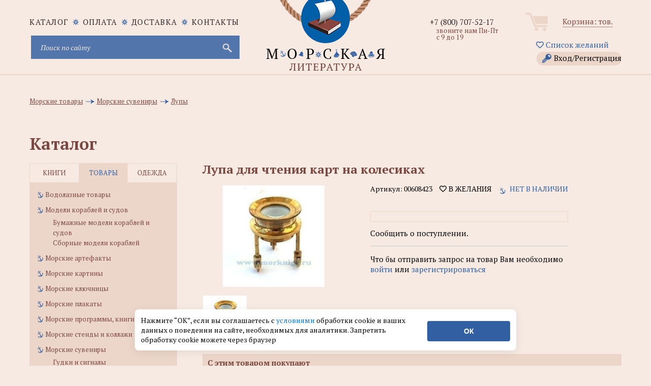

--- FILE ---
content_type: text/html; charset=utf-8
request_url: https://www.morkniga.ru/p608423.html
body_size: 20626
content:
<!DOCTYPE html>
<html lang="ru">
<head>
<meta http-equiv="Content-Type" content="text/html; charset=utf-8">
<meta name="viewport" content="width=device-width, initial-scale=1, shrink-to-fit=no">
<META name="robots" content="all">
<title>Лупа для чтения карт на колесиках - купить в интернет-магазине МОРКНИГА по лучшим ценам! (00608423)</title>
<prefix="og: https://ogp.me/ns# article: https://ogp.me/ns/article# profile: https://ogp.me/ns/profile# fb: https://ogp.me/ns/fb#">
<meta data-n-head="true" property="og:type" content="website" />
<meta data-n-head="true" property="og:image" content="https://www.morkniga.ru/catalog/n13_030616.jpg" />
<meta data-n-head="true" property="og:image:type" content="image/jpeg" />
<meta data-n-head="true" property="og:image:alt" content="Лупа для чтения карт на колесиках - купить в интернет-магазине МОРКНИГА по лучшим ценам! (00608423)" />
<meta data-n-head="true" property="og:title" content="Лупа для чтения карт на колесиках - купить в интернет-магазине МОРКНИГА по лучшим ценам! (00608423)" />
<meta data-n-head="true" property="og:site_name" content="интернет-магазин морской литературы и морских товаров" />
<meta data-n-head="true" property="og:url" content="https://www.morkniga.ru/p608423.html" />
<meta data-n-head="true" property="og:description" content="Лупа для чтения карт на колесиках купить в интернет-магазине МОРКНИГА по лучшим ценам! Фото, описание, реальные отзывы. Доставка по России и в другие страны. Артикул: 00608423." />
<meta data-n-head="true" property="og:locale" content="ru_RU" />

<meta name="keywords" content="купить Лупа для чтения карт на колесиках"><meta name="description" content="Лупа для чтения карт на колесиках купить в интернет-магазине МОРКНИГА по лучшим ценам! Фото, описание, реальные отзывы. Доставка по России и в другие страны. Артикул: 00608423."><meta name="viewport" content="width=device-width, initial-scale=1.0">
<META NAME="Author" CONTENT="Соколов Александр">
<META NAME="Generator" CONTENT="Handing">
<META NAME="Copyright" CONTENT="MORKNIGA">
<link rel="shortcut icon" href="https://www.morkniga.ru/favicon.ico" type="image/x-icon">
<link rel="icon" href="https://www.morkniga.ru/pict/morkniga.png" sizes="144x144" type="image/png">
<link rel="icon" href="https://www.morkniga.ru/pict/logo.svg" sizes="any" type="image/svg+xml">
<link rel="apple-touch-icon" sizes="144x144" href="https://www.morkniga.ru/pict/morkniga.png">
<link rel="apple-touch-icon-precomposed" sizes="144x144" href="https://www.morkniga.ru/pict/morkniga.png">
<link rel="canonical" href="https://www.morkniga.ru/p608423.html"/>
<link href="https://www.morkniga.ru/css/owl.carousel.css" rel="stylesheet">
<link href="https://www.morkniga.ru/css/style.css" rel="stylesheet">
<link href="https://www.morkniga.ru/css/media.css" rel="stylesheet">
<!--[if lt IE 9]> <script src="js/html5.js"></script> <![endif]-->

<link href="https://www.morkniga.ru/css/jquery.formstyler.css" rel="stylesheet">
<link href="https://www.morkniga.ru/css/ui-calendar.css" rel="stylesheet">
<script src="https://www.morkniga.ru/js/jquery-1.9.1.min.js"></script>
<script> const path = 'https://www.morkniga.ru';</script>
<!-- Yandex.Metrika counter -->
<script type="text/javascript" >
(function(m,e,t,r,i,k,a){m[i]=m[i]||function(){(m[i].a=m[i].a||[]).push(arguments)};
m[i].l=1*new Date();k=e.createElement(t),a=e.getElementsByTagName(t)[0],k.async=1,k.src=r,a.parentNode.insertBefore(k,a)})
(window, document, "script", "https://mc.yandex.ru/metrika/tag.js", "ym");

ym(7137799, "init", {
clickmap:true,
trackLinks:true,
accurateTrackBounce:true,
webvisor:true,
ecommerce:"dataLayer"
});
</script>
<noscript><div><img src="https://mc.yandex.ru/watch/7137799" style="position:absolute; left:-9999px;" alt="" /></div></noscript>
<!-- /Yandex.Metrika counter -->
<link href="https://www.morkniga.ru/css/top_menu.css" rel="stylesheet">
<meta name="yandex-verification" content="2b5a66f5639df942" />
</head>


<body>
<script>
const PATH = "https://www.morkniga.ru/";
</script>
<div class="main_header">
<a href="https://www.morkniga.ru/" class="logo"></a>
<div class="container">
<div class="site_nav" >
<div class="nav">
<ul class="site_menu clear">
<li ><a href="https://www.morkniga.ru/katalog.html">каталог</a></li>
<li><a href="https://www.morkniga.ru/pay.html">Оплата</a></li>
<li><a href="https://www.morkniga.ru/delivery.html">Доставка</a></li>
<li><a href="https://www.morkniga.ru/information_pages/contact.php">Контакты</a></li>
</ul>
</div>
<div style="clear: both;"></div>


<noindex>
<form action="https://www.morkniga.ru/search/" method="post" class="search_form">
<input type="text" placeholder="Поиск по сайту" name="search" id="search" class="poisk-stroka" autocomplete="off" autocorrect="off" autocapitalize="off" spellcheck="false">
<i class="fas fa-times" id="clearSearch" style="font-size: 1.5em;margin-right: 25px; margin-top: 12px;" ></i>
<input type="submit" value="">
</form>


<style>
#clearSearch {
color: #c9c9d4;
width: 46px;
height: 46px;
background: none;
position: absolute;
right: 0;
top: 0;
border: none;
cursor: pointer;
display: none;
}
</style>




<div id="podskaz" ><ul class="poisk-podskazka"></ul><div style="clear: both;"></div></div>
</noindex>
</div><!--site_nav-->
<div class="user_block clear" align="center">
<div class="cart">
<a href="https://www.morkniga.ru/korzina.html">Корзина: <span id="col_tovarov"></span> тов.</a><br />

</div><!--cart-->
<a href="https://www.morkniga.ru/wishlist.html" style="margin: 3px 3px 10px 3px;"><i class="far fa-heart"></i> Список желаний</a>
<a href="#" class="lk_link" onclick="poyavis_lk('for_lk');">Вход/Регистрация</a>
<div id="for_lk" >
Гость<br />

<i class="fas fa-sign-in-alt"></i> Войти 

<input type="text" id="email_vhod" placeholder="Login (email)">
<input type="password" id="pass_vhod" placeholder="Пароль">
<input type="submit" value="Войти" id="vhod">
<div id="_mess"></div>
<hr />
<a href="https://www.morkniga.ru/registration/" >Зарегистрироваться</a><br />
<a href="https://www.morkniga.ru/remember_password/" >Восстановить пароль</a><br />
</div>
<div id="back" class="back" onclick="poyavis_lk('for_lk');"></div>


</div><!--user_block-->
<div class="phone_block">

<div class="phone"><a href="tel:+78007075217">+7 (800) 707-52-17</a></div>

<div class="worktime">звоните нам Пн-Пт с 9 до 19</div>
<!--<div class="callback"><span>Позвонить вам?</span></div>-->


</div><!--phone_block-->


</div>

</div><!--main_header-->
<link href="fancybox/jquery.fancybox.css" rel="stylesheet">
<link href="css/tovar.css" rel="stylesheet">

<script>
function cat()
{
	$('.i_tab>div').removeClass('active')
	$('.it_center').addClass('active');
	$('.tabs_main').hide();
	$('.tabs_main:eq(1)').show();
	$("ul.catalog_menu li>a:contains("+$("#pokaz li:last").text().trim()+")").addClass('active')
}

$(document).ready(function(){

	setTimeout('cat();', 500)


});
</script>

    <div class="main_content_wrap">
        <div class="container">
            <div class="breadcrumbs" style="padding-top: 30px; clear: both; margin-bottom: 15px;">
                <ul id="pokaz" itemscope itemtype="https://schema.org/BreadcrumbList" style="width: 100%; ">

					
	<li itemprop="itemListElement" itemscope itemtype="https://schema.org/ListItem">
		<a itemprop="item" href="https://www.morkniga.ru/r820839-1.html" title="Перейти в раздел: Морские товары">
			<span itemprop="name">Морские товары</span>
		</a>
		<meta itemprop="position" content="1" />
	</li>
	<li itemprop="itemListElement" itemscope itemtype="https://schema.org/ListItem">
		<a itemprop="item" href="https://www.morkniga.ru/r203282-1.html" title="Перейти в раздел: Морские сувениры">
			<span itemprop="name">Морские сувениры</span>
		</a>
		<meta itemprop="position" content="2" />
	</li>
	<li itemprop="itemListElement" itemscope itemtype="https://schema.org/ListItem">
		<a itemprop="item" href="https://www.morkniga.ru/r807212-1.html" title="Перейти в раздел: Лупы">
			<span itemprop="name">Лупы</span>
		</a>
		<meta itemprop="position" content="3" />
	</li>                </ul>
            </div><!--breadcrumbs-->
            <div id="catal" class="title">Каталог<span id="verh_str">&#9650;</span><span id="niz_str">&#9660;</span></div><!--title-->
            <aside class="left_sidebar">
                <div class="sidebar_menu tabs">
                    <div class="i_tab clear">
                        <div class="it_left active">книги</div>
                        <div class="it_center">товары</div>
                        <div class="it_right">одежда</div>
                    </div>
                    <div class="tabs_content" id="tabs_content">
                        
                            
<div class="tabs_main">
				<ul class="catalog_menu"><li><a href="https://www.morkniga.ru/r811732-1.html" title="Лодочные моторы" >Лодочные моторы</a></li>
		 <li><a href="https://www.morkniga.ru/r822181-1.html" title="Маяки" >Маяки</a></li>
		 <li><a href="https://www.morkniga.ru/r1631-1.html" title="Международные нормативные документы, документы IMO" >Международные нормативные документы, документы IMO</a><ul class="sub_menu">
				 <li><a href="https://www.morkniga.ru/r822169-1.html" title="Модельные курсы IMO" >Модельные курсы IMO</a></li>
					 </ul>
				 </li>
		 <li><a href="https://www.morkniga.ru/r817807-1.html" title="Морская букинистика" >Морская букинистика</a></li>
		 <li><a href="https://www.morkniga.ru/r765-1.html" title="Морская военно-техническая литература" >Морская военно-техническая литература</a></li>
		 <li><a href="https://www.morkniga.ru/r822194-1.html" title="Морские ГОСТ, ОСТ, РД, ПОТ" >Морские ГОСТ, ОСТ, РД, ПОТ</a></li>
		 <li><a href="https://www.morkniga.ru/r200934-1.html" title="Морские перевозки" >Морские перевозки</a></li>
		 <li><a href="https://www.morkniga.ru/r822173-1.html" title="Морские пособия, руководства для плавания, морские лоции" >Морские пособия, руководства для плавания, морские лоции</a><ul class="sub_menu">
				 <li><a href="https://www.morkniga.ru/r822183-1.html" title="Извещения мореплавателям" >Извещения мореплавателям</a></li>
					 </ul>
				 </li>
		 <li><a href="https://www.morkniga.ru/r822217-1.html" title="Морские профессиональные стандарты" >Морские профессиональные стандарты</a></li>
		 <li><a href="https://www.morkniga.ru/r200933-1.html" title="Морские словари, энциклопедии, справочники, альбомы, атласы" >Морские словари, энциклопедии, справочники, альбомы, атласы</a></li>
		 <li><a href="https://www.morkniga.ru/r762-1.html" title="Морские узлы, такелажные работы" >Морские узлы, такелажные работы</a></li>
		 <li><a href="https://www.morkniga.ru/r133-1.html" title="Морское право" >Морское право</a></li>
		 <li><a href="https://www.morkniga.ru/r59-1.html" title="Морской английский, немецкий язык (словари, учебники и пр.)" >Морской английский, немецкий язык (словари, учебники и пр.)</a></li>
		 <li><a href="https://www.morkniga.ru/r200932-1.html" title="Нормативная, техническая, литература для рыбаков, студентов рыбохозяйственных ВУЗов" >Нормативная, техническая, литература для рыбаков, студентов рыбохозяйственных ВУЗов</a></li>
		 <li><a href="https://www.morkniga.ru/r57-1.html" title="Нормативные документы по безопасности мореплавания" >Нормативные документы по безопасности мореплавания</a></li>
		 <li><a href="https://www.morkniga.ru/r778-1.html" title="Нормативные документы по военно-морскому флоту" >Нормативные документы по военно-морскому флоту</a></li>
		 <li><a href="https://www.morkniga.ru/r1685-1.html" title="Нормативные документы по морским перевозкам грузов" >Нормативные документы по морским перевозкам грузов</a></li>
		 <li><a href="https://www.morkniga.ru/r1793-1.html" title="Нормативные документы по проблемам защиты морской среды от загрязнений" >Нормативные документы по проблемам защиты морской среды от загрязнений</a></li>
		 <li><a href="https://www.morkniga.ru/r1687-1.html" title="Нормативные документы по радиосвязи на морском транспорте" >Нормативные документы по радиосвязи на морском транспорте</a></li>
		 <li><a href="https://www.morkniga.ru/r201632-1.html" title="Нормативные документы РФ по морскому флоту" >Нормативные документы РФ по морскому флоту</a></li>
		 <li><a href="https://www.morkniga.ru/r200078-1.html" title="Океанология, гидрология, морская геология" >Океанология, гидрология, морская геология</a></li>
		 <li><a href="https://www.morkniga.ru/r200793-1.html" title="Порты" >Порты</a></li>
		 <li><a href="https://www.morkniga.ru/r822249-1.html" title="Программы подготовки для членов экипажей судов" >Программы подготовки для членов экипажей судов</a></li>
		 <li><a href="https://www.morkniga.ru/r817223-1.html" title="Проформы чартеров" >Проформы чартеров</a></li>
		 <li><a href="https://www.morkniga.ru/r119-1.html" title="Речной флот" >Речной флот</a></li>
		 <li><a href="https://www.morkniga.ru/r811729-1.html" title="Речные карты и лоции" >Речные карты и лоции</a></li>
		 <li><a href="https://www.morkniga.ru/r202167-1.html" title="Российский Морской Регистр Судоходства" >Российский Морской Регистр Судоходства</a></li>
		 <li><a href="https://www.morkniga.ru/r811730-1.html" title="Российский Речной Регистр" >Российский Речной Регистр</a></li>
		 <li><a href="https://www.morkniga.ru/r811731-1.html" title="Самостоятельная постройка катеров и лодок" >Самостоятельная постройка катеров и лодок</a></li>
		 <li><a href="https://www.morkniga.ru/r786-1.html" title="Судовая, корабельная радиосвязь, ГМССБ" >Судовая, корабельная радиосвязь, ГМССБ</a></li>
		 <li><a href="https://www.morkniga.ru/r203215-1.html" title="Судовые журналы и бланки, морские канцелярские товары" >Судовые журналы и бланки, морские канцелярские товары</a><ul class="sub_menu">
				 <li><a href="https://www.morkniga.ru/r818660-1.html" title="Портовые журналы и бланки" >Портовые журналы и бланки</a></li>
					 </ul>
				 </li>
		 <li><a href="https://www.morkniga.ru/r822178-1.html" title="Судовые повара, коки" >Судовые повара, коки</a></li>
		 <li><a href="https://www.morkniga.ru/r787-1.html" title="Судостроение и судоремонт" >Судостроение и судоремонт</a></li>
		 <li><a href="https://www.morkniga.ru/r200179-1.html" title="Танкеры, газовозы, перевозка наливных грузов морем" >Танкеры, газовозы, перевозка наливных грузов морем</a></li>
		 <li><a href="https://www.morkniga.ru/r820899-1.html" title="Техническая документация" >Техническая документация</a></li>
		 <li><a href="https://www.morkniga.ru/r1-1.html" title="Техническая, учебная, справочная и эксплуатационная литература по морскому флоту" >Техническая, учебная, справочная и эксплуатационная литература по морскому флоту</a></li>
		 <li><a href="https://www.morkniga.ru/r218-1.html" title="Художественная, публицистическая и историческая" >Художественная, публицистическая и историческая</a><ul class="sub_menu">
				 <li><a href="https://www.morkniga.ru/r800851-1.html" title="А. Покровский" >А. Покровский</a></li>
					 <li><a href="https://www.morkniga.ru/r821515-1.html" title="В. Конецкий" >В. Конецкий</a></li>
					 <li><a href="https://www.morkniga.ru/r822214-1.html" title="В. Шигин" >В. Шигин</a></li>
					 <li><a href="https://www.morkniga.ru/r822171-1.html" title="Детская морская литература" >Детская морская литература</a></li>
					 <li><a href="https://www.morkniga.ru/r821514-1.html" title="Л. Скрягин" >Л. Скрягин</a></li>
					 <li><a href="https://www.morkniga.ru/r821856-1.html" title="Морские списки, морские мартирологи, морские персоналии" >Морские списки, морские мартирологи, морские персоналии</a></li>
					 <li><a href="https://www.morkniga.ru/r821513-1.html" title="Н. Каланов" >Н. Каланов</a></li>
					 <li><a href="https://www.morkniga.ru/r800852-1.html" title="Н. Черкашин" >Н. Черкашин</a></li>
					 </ul>
				 </li>
		 <li><a href="https://www.morkniga.ru/r763-1.html" title="Экономика морского флота, морское страхование" >Экономика морского флота, морское страхование</a></li>
		 <li><a href="https://www.morkniga.ru/r205024-1.html" title="Яхтенные журналы" >Яхтенные журналы</a></li>
		 <li><a href="https://www.morkniga.ru/r811745-1.html" title="Яхтинг, Паруса, Парусный спорт, Руководства для яхтсменов" >Яхтинг, Паруса, Парусный спорт, Руководства для яхтсменов</a><ul class="sub_menu">
				 <li><a href="https://www.morkniga.ru/r806009-1.html" title="Книги для яхтсменов на английском" >Книги для яхтсменов на английском</a></li>
					 </ul>
				 </li>
		 <li><a href="https://www.morkniga.ru/r200178-1.html" title="Борьба с пожарами и водой на кораблях и судах, аварийно-спасательное имущество" >Борьба с пожарами и водой на кораблях и судах, аварийно-спасательное имущество</a></li>
		 <li><a href="https://www.morkniga.ru/r985-1.html" title="Водолазное дело, подводное плавание, дайвинг" >Водолазное дело, подводное плавание, дайвинг</a></li>
		 <li><a href="https://www.morkniga.ru/r822180-1.html" title="Гидрометеорология, погода на море" >Гидрометеорология, погода на море</a></li>
		 <li><a href="https://www.morkniga.ru/r822167-1.html" title="Ихтиология, рыбоводство, рыболовство, рыбалка" >Ихтиология, рыбоводство, рыболовство, рыбалка</a><ul class="sub_menu">
				 <li><a href="https://www.morkniga.ru/r822218-1.html" title="Рыболовные снасти" >Рыболовные снасти</a></li>
					 </ul>
				 </li>
		 <li><a href="https://www.morkniga.ru/r822177-1.html" title="Календари" >Календари</a></li>
		 <li><a href="https://www.morkniga.ru/r200624-1.html" title="Карты" >Карты</a><ul class="sub_menu">
				 <li><a href="https://www.morkniga.ru/r822176-1.html" title="Морские навигационные карты" >Морские навигационные карты</a></li>
					 <li><a href="https://www.morkniga.ru/r200794-1.html" title="Настенные карты, глобусы" >Настенные карты, глобусы</a></li>
					 <li><a href="https://www.morkniga.ru/r821194-1.html" title="Электронные карты C-MAP" >Электронные карты C-MAP</a></li>
					 </ul>
				 </li>
		 <li><a href="https://www.morkniga.ru/r77-1.html" title="Литература для судовых механиков, электриков и т.д" >Литература для судовых механиков, электриков и т.д</a></li>
		 <li><a href="https://www.morkniga.ru/r49-1.html" title="Литература по навигации" >Литература по навигации</a></li>
		 <li><a href="https://www.morkniga.ru/r764-1.html" title="Литература по парусникам и судомоделированию" >Литература по парусникам и судомоделированию</a></li>
		 <li><a href="https://www.morkniga.ru/r811746-1.html" title="Маломерные суда. Гидроциклы. Экзамены, Права ГИМС" >Маломерные суда. Гидроциклы. Экзамены, Права ГИМС</a></li>
		 <li><a href="https://www.morkniga.ru/r3699-1.html" title="Медицина для моряков" >Медицина для моряков</a></li>
		 <li><a href="https://www.morkniga.ru/r383-1.html" title="Журналы, сборники, периодика" >Журналы, сборники, периодика</a></li>
		 </ul></div>
				 <div class="tabs_main">
				<ul class="catalog_menu"><li><a href="https://www.morkniga.ru/r822179-1.html" title="Водолазные товары" >Водолазные товары</a></li>
		 <li><a href="https://www.morkniga.ru/r3230-1.html" title="Модели кораблей и судов" >Модели кораблей и судов</a><ul class="sub_menu">
				 <li><a href="https://www.morkniga.ru/r822193-1.html" title="Бумажные модели кораблей и судов" >Бумажные модели кораблей и судов</a></li>
					 <li><a href="https://www.morkniga.ru/r818276-1.html" title="Сборные модели кораблей" >Сборные модели кораблей</a></li>
					 </ul>
				 </li>
		 <li><a href="https://www.morkniga.ru/r822147-1.html" title="Морские артефакты" >Морские артефакты</a></li>
		 <li><a href="https://www.morkniga.ru/r817247-1.html" title="Морские картины" >Морские картины</a></li>
		 <li><a href="https://www.morkniga.ru/r822211-1.html" title="Морские ключницы" >Морские ключницы</a></li>
		 <li><a href="https://www.morkniga.ru/r822220-1.html" title="Морские плакаты" >Морские плакаты</a></li>
		 <li><a href="https://www.morkniga.ru/r1289-1.html" title="Морские программы, книги на CD" >Морские программы, книги на CD</a></li>
		 <li><a href="https://www.morkniga.ru/r822166-1.html" title="Морские стенды и коллажи" >Морские стенды и коллажи</a></li>
		 <li><a href="https://www.morkniga.ru/r203282-1.html" title="Морские сувениры" >Морские сувениры</a><ul class="sub_menu">
				 <li><a href="https://www.morkniga.ru/r807207-1.html" title="Гудки и сигналы" >Гудки и сигналы</a></li>
					 <li><a href="https://www.morkniga.ru/r807208-1.html" title="Карты, кости, домино" >Карты, кости, домино</a></li>
					 <li><a href="https://www.morkniga.ru/r807209-1.html" title="Кают-компания" >Кают-компания</a></li>
					 <li><a href="https://www.morkniga.ru/r807210-1.html" title="Компасы" >Компасы</a></li>
					 <li><a href="https://www.morkniga.ru/r807211-1.html" title="Лампы судовые" >Лампы судовые</a></li>
					 <li><a href="https://www.morkniga.ru/r807212-1.html" title="Лупы" >Лупы</a></li>
					 <li><a href="https://www.morkniga.ru/r822150-1.html" title="Маяки" >Маяки</a></li>
					 <li><a href="https://www.morkniga.ru/r822051-1.html" title="Морские брелоки" >Морские брелоки</a></li>
					 <li><a href="https://www.morkniga.ru/r822204-1.html" title="Морские кружки" >Морские кружки</a></li>
					 <li><a href="https://www.morkniga.ru/r807206-1.html" title="Морские таблички (Nautical brass signs)" >Морские таблички (Nautical brass signs)</a></li>
					 <li><a href="https://www.morkniga.ru/r807214-1.html" title="Пепельницы, портсигары" >Пепельницы, портсигары</a></li>
					 <li><a href="https://www.morkniga.ru/r807215-1.html" title="Песочные часы" >Песочные часы</a></li>
					 <li><a href="https://www.morkniga.ru/r807213-1.html" title="Подарочные наборы" >Подарочные наборы</a></li>
					 <li><a href="https://www.morkniga.ru/r807218-1.html" title="Подзорные трубы и бинокли" >Подзорные трубы и бинокли</a></li>
					 <li><a href="https://www.morkniga.ru/r807216-1.html" title="Рынды и морские колокольчики" >Рынды и морские колокольчики</a></li>
					 <li><a href="https://www.morkniga.ru/r807217-1.html" title="Секстаны" >Секстаны</a></li>
					 <li><a href="https://www.morkniga.ru/r807219-1.html" title="Часы морские" >Часы морские</a></li>
					 <li><a href="https://www.morkniga.ru/r807220-1.html" title="Штурвалы" >Штурвалы</a></li>
					 </ul>
				 </li>
		 <li><a href="https://www.morkniga.ru/r817323-1.html" title="Оборудование для судов" >Оборудование для судов</a><ul class="sub_menu">
				 <li><a href="https://www.morkniga.ru/r822216-1.html" title="Весла" >Весла</a></li>
					 </ul>
				 </li>
		 <li><a href="https://www.morkniga.ru/r814539-1.html" title="Судовое навигационное оборудование" >Судовое навигационное оборудование</a></li>
		 <li><a href="https://www.morkniga.ru/r822219-1.html" title="Судовые пробки для шпигатов" >Судовые пробки для шпигатов</a></li>
		 <li><a href="https://www.morkniga.ru/r822151-1.html" title="Судовые электроприборы, электротовары, электро-радиодетали" >Судовые электроприборы, электротовары, электро-радиодетали</a></li>
		 <li><a href="https://www.morkniga.ru/r822148-1.html" title="Такелажные изделия, морские веревки, швартовые концы" >Такелажные изделия, морские веревки, швартовые концы</a><ul class="sub_menu">
				 <li><a href="https://www.morkniga.ru/r822197-1.html" title="Такелажный инструмент" >Такелажный инструмент</a></li>
					 </ul>
				 </li>
		 <li><a href="https://www.morkniga.ru/r3-1.html" title="Товары на прокат" >Товары на прокат</a></li>
		 <li><a href="https://www.morkniga.ru/r2-1.html" title="Товары по сниженным ценам" >Товары по сниженным ценам</a></li>
		 <li><a href="https://www.morkniga.ru/r205023-1.html" title="Штурманские приборы, измерительные инструменты" >Штурманские приборы, измерительные инструменты</a><ul class="sub_menu">
				 <li><a href="https://www.morkniga.ru/r822195-1.html" title="Анемометры" >Анемометры</a></li>
					 <li><a href="https://www.morkniga.ru/r822202-1.html" title="Барографы и запчасти к ним" >Барографы и запчасти к ним</a></li>
					 <li><a href="https://www.morkniga.ru/r822203-1.html" title="Барометры судовые" >Барометры судовые</a></li>
					 <li><a href="https://www.morkniga.ru/r822199-1.html" title="Компасы" >Компасы</a></li>
					 <li><a href="https://www.morkniga.ru/r822170-1.html" title="Курвиметры" >Курвиметры</a></li>
					 <li><a href="https://www.morkniga.ru/r822198-1.html" title="Прокладочный инструмент, морские линейки" >Прокладочный инструмент, морские линейки</a></li>
					 <li><a href="https://www.morkniga.ru/r822201-1.html" title="Секстаны и протракторы" >Секстаны и протракторы</a></li>
					 <li><a href="https://www.morkniga.ru/r822200-1.html" title="Хронометры, палубные часы" >Хронометры, палубные часы</a></li>
					 </ul>
				 </li>
		 <li><a href="https://www.morkniga.ru/r1193-1.html" title="Флаги, вымпелы" >Флаги, вымпелы</a><ul class="sub_menu">
				 <li><a href="https://www.morkniga.ru/r821497-1.html" title="Вымпелы (в т.ч. кораблей и судов)" >Вымпелы (в т.ч. кораблей и судов)</a></li>
					 <li><a href="https://www.morkniga.ru/r822208-1.html" title="Судовые флаги" >Судовые флаги</a></li>
					 </ul>
				 </li>
		 <li><a href="https://www.morkniga.ru/r3692-1.html" title="Знаки безопасности ИМО, знаки ВВП, трафареты" >Знаки безопасности ИМО, знаки ВВП, трафареты</a><ul class="sub_menu">
				 <li><a href="https://www.morkniga.ru/r822223-1.html" title="Знаки дополненные надписями" >Знаки дополненные надписями</a></li>
					 <li><a href="https://www.morkniga.ru/r200202-1.html" title="Знаки ОСПС" >Знаки ОСПС</a></li>
					 <li><a href="https://www.morkniga.ru/r822226-1.html" title="Знаки противопожарной безопасности" >Знаки противопожарной безопасности</a></li>
					 <li><a href="https://www.morkniga.ru/r822222-1.html" title="Знаки указывающие направление" >Знаки указывающие направление</a></li>
					 <li><a href="https://www.morkniga.ru/r822225-1.html" title="Символы судовых схем противопожарной защиты" >Символы судовых схем противопожарной защиты</a></li>
					 <li><a href="https://www.morkniga.ru/r822224-1.html" title="Символы, относящиеся к спасательным средствам и устройствам" >Символы, относящиеся к спасательным средствам и устройствам</a></li>
					 <li><a href="https://www.morkniga.ru/r4242-1.html" title="Символы, относящиеся к схемам противопожарной защиты" >Символы, относящиеся к схемам противопожарной защиты</a></li>
					 <li><a href="https://www.morkniga.ru/r4241-1.html" title="Символы, указывающие расположение аварийно-спасательного оборудования, мест сбора и посадки" >Символы, указывающие расположение аварийно-спасательного оборудования, мест сбора и посадки</a></li>
					 <li><a href="https://www.morkniga.ru/r822245-1.html" title="Трафареты" >Трафареты</a></li>
					 <li><a href="https://www.morkniga.ru/r822221-1.html" title="Цифры и буквы" >Цифры и буквы</a></li>
					 </ul>
				 </li>
		 </ul></div>
				 <div class="tabs_main">
				<ul class="catalog_menu"><li><a href="https://www.morkniga.ru/r822156-1.html" title="Брюки и юбки ВМФ" >Брюки и юбки ВМФ</a></li>
		 <li><a href="https://www.morkniga.ru/r818555-1.html" title="Бушлаты, шинели" >Бушлаты, шинели</a></li>
		 <li><a href="https://www.morkniga.ru/r822157-1.html" title="Галстуки, ремни, бляхи, ленты, пуговицы" >Галстуки, ремни, бляхи, ленты, пуговицы</a></li>
		 <li><a href="https://www.morkniga.ru/r822191-1.html" title="Детская морская одежда" >Детская морская одежда</a><ul class="sub_menu">
				 <li><a href="https://www.morkniga.ru/r822248-1.html" title="Береты" >Береты</a></li>
					 </ul>
				 </li>
		 <li><a href="https://www.morkniga.ru/r822158-1.html" title="Медали, кокарды, жетоны" >Медали, кокарды, жетоны</a></li>
		 <li><a href="https://www.morkniga.ru/r815345-1.html" title="Морские головные уборы" >Морские головные уборы</a><ul class="sub_menu">
				 <li><a href="https://www.morkniga.ru/r822240-1.html" title="Аксессуары для г/у" >Аксессуары для г/у</a></li>
					 <li><a href="https://www.morkniga.ru/r822229-1.html" title="Балаклавы" >Балаклавы</a></li>
					 <li><a href="https://www.morkniga.ru/r822238-1.html" title="Банданы" >Банданы</a></li>
					 <li><a href="https://www.morkniga.ru/r822227-1.html" title="Бейсболки, кепки" >Бейсболки, кепки</a></li>
					 <li><a href="https://www.morkniga.ru/r822233-1.html" title="Береты, пилотки" >Береты, пилотки</a></li>
					 <li><a href="https://www.morkniga.ru/r822241-1.html" title="Бескозырки" >Бескозырки</a></li>
					 <li><a href="https://www.morkniga.ru/r822243-1.html" title="Бескозырки" >Бескозырки</a></li>
					 <li><a href="https://www.morkniga.ru/r822242-1.html" title="Капитанки" >Капитанки</a></li>
					 <li><a href="https://www.morkniga.ru/r822236-1.html" title="Каски" >Каски</a></li>
					 <li><a href="https://www.morkniga.ru/r822237-1.html" title="Кепи" >Кепи</a></li>
					 <li><a href="https://www.morkniga.ru/r822232-1.html" title="Козырьки" >Козырьки</a></li>
					 <li><a href="https://www.morkniga.ru/r822234-1.html" title="Панамы" >Панамы</a></li>
					 <li><a href="https://www.morkniga.ru/r822228-1.html" title="Фуражки" >Фуражки</a></li>
					 <li><a href="https://www.morkniga.ru/r822230-1.html" title="Шапки" >Шапки</a></li>
					 <li><a href="https://www.morkniga.ru/r822231-1.html" title="Шапки-ушанки" >Шапки-ушанки</a></li>
					 <li><a href="https://www.morkniga.ru/r822239-1.html" title="Шлемы" >Шлемы</a></li>
					 <li><a href="https://www.morkniga.ru/r822235-1.html" title="Шляпы" >Шляпы</a></li>
					 </ul>
				 </li>
		 <li><a href="https://www.morkniga.ru/r822154-1.html" title="Нагрудные знаки различия, значки" >Нагрудные знаки различия, значки</a></li>
		 <li><a href="https://www.morkniga.ru/r822149-1.html" title="Наплечные знаки различия, погоны" >Наплечные знаки различия, погоны</a></li>
		 <li><a href="https://www.morkniga.ru/r822153-1.html" title="Нарукавные знаки различия, нашивки" >Нарукавные знаки различия, нашивки</a></li>
		 <li><a href="https://www.morkniga.ru/r817345-1.html" title="Наручники" >Наручники</a></li>
		 <li><a href="https://www.morkniga.ru/r822159-1.html" title="Обувь для яхтсменов" >Обувь для яхтсменов</a></li>
		 <li><a href="https://www.morkniga.ru/r817342-1.html" title="Пиратская атрибутика" >Пиратская атрибутика</a><ul class="sub_menu">
				 <li><a href="https://www.morkniga.ru/r822247-1.html" title="Бейсболки" >Бейсболки</a></li>
					 </ul>
				 </li>
		 <li><a href="https://www.morkniga.ru/r822155-1.html" title="Повседневная одежда в морском стиле" >Повседневная одежда в морском стиле</a></li>
		 <li><a href="https://www.morkniga.ru/r822215-1.html" title="Прикольные значки" >Прикольные значки</a></li>
		 <li><a href="https://www.morkniga.ru/r822162-1.html" title="Роба, костюмы, спецодежда" >Роба, костюмы, спецодежда</a></li>
		 <li><a href="https://www.morkniga.ru/r822160-1.html" title="Рубашки ВМФ" >Рубашки ВМФ</a></li>
		 <li><a href="https://www.morkniga.ru/r822161-1.html" title="Свитера, кителя, куртки, тужурки, форменки, фланелевки" >Свитера, кителя, куртки, тужурки, форменки, фланелевки</a></li>
		 <li><a href="https://www.morkniga.ru/r817329-1.html" title="Тельняшки" >Тельняшки</a><ul class="sub_menu">
				 <li><a href="https://www.morkniga.ru/r822246-1.html" title="Комбинезоны" >Комбинезоны</a></li>
					 </ul>
				 </li>
		 </ul></div>
				    </div><!--tabs_content-->
                </div><!--tabs-->
            </aside><!--left_sidebar-->
			            <div class="content_right">

							<style>.df {display: flex;}</style>
				<div class="df"> 
                <h1 class="sm_title" id="dmi2">Лупа для чтения карт на колесиках</h1>
				<label id="wbMarkers">
				</label>
				<label id="ozMarkers">
				</label>
				<label id="ymMarkers">
				
				</label>
				</div>
				
			

				
   
   
<div class="tovar clear" >








                    <div class="pr_info" >
					                    					<div class="tovar_slider" >
                        <div class="slider_top">
                            <ul >
                                <li>
                                    <div><a href="https://www.morkniga.ru/catalog/n13_030616.jpg" class="fancybox" rel="groop"><img id="main-image" src="https://www.morkniga.ru/catalog/n13_030616.jpg" alt="" /></a></div>
                                </li>

								

                            </ul>
                        </div><!--sliderBigReal-->
                        <div class="thumbs_ico">
                            <div class="thumbs">



								<ul>
                                    <li>
                                        <div class="thumb_wrap">
                                            <img  src="https://www.morkniga.ru/catalog/n13_030616.jpg" alt="">
                                        </div>
                                    </li>

                                                                    </ul>


                            </div>
                        </div>
						
						  				
						
						
						  	


						
                    </div><!--tovar_slider-->
					                        <div class="pr_top clear">
                            <div class="art float_l">Артикул: <span id="articul">00608423</span></div>
                            <div class="availability float_r">
                           <i class="far fa-heart"  id="wish"  onclick="whsh('608423')"  operation="add" title="добавить в желания"> в желания</i>     <span>Нет в наличии</span>
                            </div>
							</div><!--pr_top-->
							                          <div class="pr_box opisanie-blok" style="display: grid; margin-top: 10px;">
							
							
							
							
							

								

								
																

																								
								

								

								
								
								
								
								
								
								
																						
						
											
						</div>
						



						<div class="pr_bott clear">
							<input type="hidden" id="calc_params" value="" />

																					
							<span>

	Сообщить о поступлении.	
<hr />


		 
			<noindex><b>Что бы отправить запрос на товар Вам необходимо <a href="https://www.morkniga.ru/login.php">войти</a> или <a href="https://www.morkniga.ru/registration.php">зарегистрироваться</a> </b></noindex>
		 





</span>


<script>


$(document).ready(function(){

	$("#zakaz_nenal").click(function(){


		 if($("#kol").val()<1)	{alert("Введите количество"); $("#kol").focus();}
		

		else
		{
					$.ajax({
					  type: "GET",
					  url: "https://www.morkniga.ru/ajax/zakazat_.php",
					  data:
					  	{
							idi: "608423",
							ogl: $("h1").html(),
							cena: 1500,
							mail: $("#mail").val(),
							tel: $("#tel").val(),
							kol: $("#kol").val(),
							dates: "2026-01-16 05:01:46",
							prim: $("#prim").val(),
							fio: $("#fio").val()


					   },

					  success: function(data){


									alert("Ваш заказ добавлен");


					          }
					});
		}


	});

});



/*
id: "608423",
ogl: $("h1").html(),
cena: 1500,
mail: $("#mail").val(),
tel: $("#tel").val(),
kol: $("#kol").val(),
dates: "2026-01-16 05:01:46",
prim: $("#prim").val(),
fio: $("#fio").val(),
*/

</script>

                        </div><!--pr_bott-->
						
						
						
						
						
													
						
					
						
						
                      

<style>



.flscr {
	    width: 100%;
    height: 100%;
    display: block;

	    position: fixed;
    bottom: 0;
    right: 0;

	    top: 0;
    left: 0;


    z-index: 8010;
}

.nscr {
	    width: 100%;
    height: 468px;
    display: block;

	    position: relative;
    bottom: auto;
    right: auto;

	    top: auto;
    left: auto;


    z-index: 8010;
}

</style>


<script>
$(document).ready(function(){


		var button=$('span:contains(Во весь экран)').parent();

		$(".button").click(function(){
					console.log("sdads");
		});
console.log('read');
    } );


</script>




						
                    </div><!--pr_info-->
                </div><!--tovar-->
				


				<script src="https://www.morkniga.ru/js/opt.js"></script>
				<input type="hidden" name="stoCena" id="stoCena" value="1500" >
				



				<input type="hidden" id="kkorzina" value="608423" />
								<input type="hidden" name="time" id="time" value="1768530706" >
				<input type="hidden" name="ctrl" id="ctrl" value="112b19fdbde94e5cb2b704797dcaf854" >
				

								<div class="" style="background-color: #ecd6c9; padding: 10px;">
                    <div class="title" style="font-size: 15px;">С этим товаром покупают</div>
                    <ul class="see_also_list clear" style="padding: 10px;">
																		
												<li style="padding: 0;">
                                <a class="prod_link" href="https://www.morkniga.ru/p455720.html">
								<img style="max-width: 70px; max-height: 80px;" src="https://www.morkniga.ru/catalog/sm7455720.jpg" >
									Гудок с гербом								</a>

                        </li>						 

                    </ul>
                </div><!--see_also_wrap-->

				<div class="description skachat" style="padding-bottom: 0;">
							<script>
	$( document ).ready(function(){
	  $( ".read_books" ).click(function(){ 
	    $( ".fils" ).toggle();
		if($('.read_books').hasClass('active_read')){
        $('.read_books').removeClass('active_read')
    } else {
        $('.read_books').addClass('active_read')
    }
		
	  });
	});
	
	
		</script>
<style>

.active_read{
	    background-color: #ECD6C9 !important;
		border-radius: 10px !important;
		outline:none;
	
}

.read_books{
	cursor: pointer;
	height: 50px; 
	outline:none;
	background-color: #F7EAE3; 
	border-radius: 10px; 
	font-size: large;
	box-shadow: 2px 2px 4px rgba(0, 0, 0, .4);
	position: relative;
  overflow: hidden;
}

.read_books:after {
  content: '';
  position: absolute;
  top: 50%;
  left: 50%;
  width: 5px;
  height: 5px;
  background: rgba(255, 255, 255, .5);
  opacity: 0;
  border-radius: 100%;
  transform: scale(1, 1) translate(-50%);
  transform-origin: 50% 50%;
}

@keyframes ripple {
  0% {
    transform: scale(0, 0);
    opacity: 1;
  }
  20% {
    transform: scale(40, 40);
    opacity: 1;
  }
  100% {
    opacity: 0;
    transform: scale(100, 100);
  }
}

.read_books:focus:not(:active)::after {
  animation: ripple 1s ease-out;
}

</style>

</fieldset><style>
.fils {display: none; margin: 15px auto;}
.fils legend {color: #7a4841; font-weight: 700;}
</style>                </div><!--description-->

								                <div class="description">
                    <!--<div class="form_label">Краткое описание</div>-->
                    <p><STRONG>Габариты:<br></STRONG>Длина - 6 см<br>Ширина - 6 см<br>Высота - 6 см<br><STRONG>Вес товара:</STRONG> 0,13 кг<br>Индия</p>
										<p></p>
                </div><!--description-->


				
<!--соцсети -->
<script defer src="//yastatic.net/es5-shims/0.0.2/es5-shims.min.js"></script>
<script defer src="//yastatic.net/share2/share.js"></script>
<div class="ya-share2" data-services="collections,vkontakte,facebook,odnoklassniki,moimir,twitter,linkedin,viber,whatsapp,skype,telegram" data-image="https://www.morkniga.ru/catalog/n13_030616.jpg"></div>
<!--Конец соцсети -->

				<form class="write_feedback clear">

                  					<div class="form_label"><h4>Здесь Вы можете оставить свой отзыв</h4></div>

				 
							<noindex><b>Чтобы оставить отзыв на товар Вам необходимо <a href="https://www.morkniga.ru/login.php">войти</a> или <a href="https://www.morkniga.ru/registration.php">зарегистрироваться</a> </b></noindex>
						 
                </form><!--write_feedback-->


				

            </div><!--content_right-->



<script type="text/javascript">
window.dataLayer = window.dataLayer || [];

dataLayer.push({
    "ecommerce": {
        "detail": {
            "products": [
                {
                    "id": "00608423",
                    "name" : "Лупа для чтения карт на колесиках",
                    "price": 1500,
                    "brand": "Яндекс / Яndex",
                    "category": "Морские товары/Морские сувениры/Лупы"
                }

            ]
        }
    }
});





function ecommerce_add_to_basket()
{
	dataLayer.push({
    "ecommerce": {
        "add": {
            "products": [
                {
                    "id": "00608423",
                    "name" : "Лупа для чтения карт на колесиках",
                    "price": 1500,
                    "brand": "Яндекс / Яndex",
                    "category": "Морские товары/Морские сувениры/Лупы",
                    "quantity": 1
                }
            ]
        }
    }
});
}


</script>

			   <script type="application/ld+json">
				{
					"@context": "https://schema.org/",
					"@type": "Product",
					"@id": "https://www.morkniga.ru/p608423.html",
					"name": "Лупа для чтения карт на колесиках",
					"image": "https://www.morkniga.ru/catalog/n13_030616.jpg",
					"description": "Габариты:Длина - 6 смШирина - 6 смВысота - 6 смВес товара: 0,13 кгИндия",
					"mpn": "00608423",
					"sku": "00608423",
					"brand": {
						"@type": "Brand",
						"name": "16"
					},
					"aggregateRating": {
						"@type": "AggregateRating",
						"ratingValue": "4.9",
						"bestRating": "5",
						"worstRating": "1",
						"ratingCount": "20",
						"reviewCount": "20"
					},
					"review": {
						"@type": "Review",
						"itemReviewed": {
							"@type": "Product",
							"@id": "https://www.morkniga.ru/p608423.html"
						},
						"author": {
							"@type": "Person",
														"name": "Анонимный покупатель"
						},
						"datePublished": "2017-12-13",
						"description": "Замечаний по качеству нет",
						"reviewRating": {
							"@type": "Rating",
							"bestRating": "5",
							"ratingValue": "4.9",
							"worstRating": "1"
						}
					},
					"offers": {
						"@type": "Offer",
						"url": "https://www.morkniga.ru/p608423.html",
						"priceCurrency": "RUB",
						"price": "1500",
						"priceValidUntil": "2090-12-13",
						"itemCondition": "https://schema.org/NewCondition",
						"availability": "https://schema.org/Discontinued",
						"seller": {
							"@type": "Organization",
							"name": "MorKniga"
						},
						"hasMerchantReturnPolicy": {
							"@type": "MerchantReturnPolicy",
							"applicableCountry": "RU",
							"returnPolicyCategory": "https://schema.org/MerchantReturnFiniteReturnWindow",
							"merchantReturnDays": 14,
							"returnMethod": "https://schema.org/ReturnByMail",
							"returnFees": "https://schema.org/FreeReturn"
						},
						"shippingDetails": {
							"@type": "OfferShippingDetails",
							"shippingRate": {
								"@type": "MonetaryAmount",
								"value": 250,
								"currency": "RUB"
							},
							"shippingDestination": {
								"@type": "DefinedRegion",
								"addressCountry": "RU"
							},
							"deliveryTime": {
								"@type": "ShippingDeliveryTime",
								"businessDays": {
									"@type": "OpeningHoursSpecification",
									"dayOfWeek": [
										"https://schema.org/Monday",
										"https://schema.org/Tuesday",
										"https://schema.org/Wednesday",
										"https://schema.org/Thursday",
										"https://schema.org/Friday"
									]
								},
								"cutoffTime": "12:00:15Z",
								"handlingTime": {
									"@type": "QuantitativeValue",
									"minValue": 1,
									"maxValue": 2,
									"unitCode": "d"
								},
								"transitTime": {
									"@type": "QuantitativeValue",
									"minValue": 1,
									"maxValue": 10,
									"unitCode": "d"
								}			
							}
						}				
					}
				}
				</script>

				
        </div>
    </div><!--main_content_wrap-->

     <script>

        function captcha(){



         if($("#text").val().length<3){alert("Введите текст отзыва"); $("#text").focus(); return false;}



            $.ajax({
					  type: "POST",
					  url: "https://www.morkniga.ru/ajax/captcha.php",
					  data:
					  	{

					  	 respon : $("#g-recaptcha-response").val()



					    },

					  success: function(data){
                     if(data=="true") {add_otz();}
                     else {alert("Докажите что Вы не робот");}



					          }
					  });

			}


                function add_otz(){
            $.ajax({
					  type: "POST",
					  url: "https://www.morkniga.ru/ajax/add_otz.php",
					  data:
					  	{
                         id_book : "608423",
					  	 name : "Гость",
					  	 e_mail : "",
					  	 text : $("#text").val()


					    },

					  success: function(data){

                         alert("Ваш отзыв добавлен. Он появится после модерации.");

                          location.reload();
					          }
					  });

			}
     </script>


<style>
.form_label {clear: both; margin-bottom: 5px;}

</style>

<style>
#overlay {
    width: auto;
    height: auto;
	background-color: rgba(82,93,98,0.7);
	
	position: fixed;
    bottom: 0;
    right: 0;
	
	top: 0;
    left: 0;
    overflow: hidden;
    z-index: 80100000;
	display: none;
}

#modal 
{
	border: 2px #7a4841 solid;
	border-radius: 5px;
	padding: 5px 5px;
	background-color: #ecd6c9;
	top: 50%;
	left: 50%;
	position: fixed;
	
}

#modal_close {float: right; font-weight: bold; width: 25px; cursor: pointer; clear: both;}
#modal_msg {margin: 7px; font-size: 1.5em;}

</style>
<script>
function show_modal(msg)
{
	$("#modal_msg").html(msg);
	$("#overlay").show(300);
}

function close_modal()
{
	$("#modal_msg").html("");
	$("#overlay").hide(300);
}
</script>


<div id="overlay" onclick="close_modal();">
	<div id="modal">
		<div id="modal_close" onclick="close_modal();">Х</div>
		<div style="clear: both;"></div>
		<div id="modal_msg">message</div>
	</div>
</div>
		<script src="https://www.morkniga.ru/fancybox/jquery.fancybox.js"></script>
<footer class="main_footer">
    <div class="container d-flex">

        <ul class="f_nav">
            <li><a href="https://www.morkniga.ru/price.xls">Прайс-Лист</a></li>
            <li><a href="https://www.morkniga.ru/contact.html">Контакты</a></li>
            <li><a href="https://www.morkniga.ru/delivery.html">Доставка</a></li>
            <li><a href="https://www.morkniga.ru/karta.html">Карта сайта</a></li>
            <li><a href="https://www.morkniga.ru/vac.html">Работа у нас</a></li>
            <li><a href="https://www.morkniga.ru/actions.html">Акции и скидки</a></li>

        </ul><!--f_nav-->
        <ul class="f_nav">
            <li><a href="https://www.morkniga.ru/prava.html">Права потребителя</a></li>
            <li><a href="https://www.morkniga.ru/privacy/policy/">Политика конфиденциальности</a></li>
			<li><a href="https://www.morkniga.ru/privacy/newsletters/">Согласие на получение рекламных и информационных рассылок</a></li>
			<li><a href="https://www.morkniga.ru/privacy/agreement/">Согласие на обработку персональных данных</a></li>
			<li><a href="https://www.morkniga.ru/privacy/3rd/">Реестр третьих лиц, которым переданы персональные данные</a></li>
            <li><a href="https://www.morkniga.ru/faq.html">F.A.Q.</a></li>
            <li><a href="https://www.morkniga.ru/nagradi.html">Наши награды</a></li>
            <li><a href="https://www.morkniga.ru/certificate.html">Сертификаты</a></li>
            <li><a href="https://www.morkniga.ru/pozelaniya/">Отзывы и пожелания</a></li>
        </ul><!--f_nav-->
        <div class="f_block">

            <div class="f_title">Наши контакты:</div>
            <ul class="f_contacts">
                <li>
                    <div class="phone_ico"><a href="tel:+74956629758">+7 (495) 662-97-58</a></div>
                </li>
                <li>
                    <div class="phone_ico"><a href="tel:+78007075217">+7 (800) 707-52-17</a></div>
                </li>
                <li>
                    <div class="mail_ico"><a href="mailto:info@morkniga.ru">info@morkniga.ru</a></div>
                </li>
                <!-- <li>
                    <div style="padding-left: 0;"><img style="display: inline-block; width: 14px"
                                                       src="https://www.morkniga.ru/images/instagram_pic2.png"><a
                                style="padding-left: 5px;" target="_blank" href="https://www.instagram.com/morkniga/">Instagram</a>
                    </div>
                </li> -->
            </ul>


            <noindex>



<!-- Rating@Mail.ru logo -->
<a href="https://top.mail.ru/jump?from=899480">
<img src="https://top-fwz1.mail.ru/counter?id=899480;t=387;l=1" style="border:0;" height="18" width="88" alt="Top.Mail.Ru" /></a>
<!-- //Rating@Mail.ru logo -->


<!-- Rating@Mail.ru counter -->
<script type="text/javascript">
var _tmr = window._tmr || (window._tmr = []);
_tmr.push({id: "899480", type: "pageView", start: (new Date()).getTime()});
(function (d, w, id) {
  if (d.getElementById(id)) return;
  var ts = d.createElement("script"); ts.type = "text/javascript"; ts.async = true; ts.id = id;
  ts.src = "https://top-fwz1.mail.ru/js/code.js";
  var f = function () {var s = d.getElementsByTagName("script")[0]; s.parentNode.insertBefore(ts, s);};
  if (w.opera == "[object Opera]") { d.addEventListener("DOMContentLoaded", f, false); } else { f(); }
})(document, window, "topmailru-code");
</script><noscript><div>
<img src="https://top-fwz1.mail.ru/counter?id=899480;js=na" style="border:0;position:absolute;left:-9999px;" alt="Top.Mail.Ru" />
</div></noscript>
<!-- //Rating@Mail.ru counter -->


<a href="https://webmaster.yandex.ru/sqi?host=www.morkniga.ru"><img width="88" height="31" alt="" border="0" src="https://yandex.ru/cycounter?www.morkniga.ru&theme=light&lang=ru"/></a>

<!-- Yandex.Metrika counter -->
<script type="text/javascript" >
   (function(m,e,t,r,i,k,a){m[i]=m[i]||function(){(m[i].a=m[i].a||[]).push(arguments)};
   m[i].l=1*new Date();k=e.createElement(t),a=e.getElementsByTagName(t)[0],k.async=1,k.src=r,a.parentNode.insertBefore(k,a)})
   (window, document, "script", "https://mc.yandex.ru/metrika/tag.js", "ym");

   ym(7137799, "init", {
        clickmap:true,
        trackLinks:true,
        accurateTrackBounce:true
   });
</script>
<noscript><div><img src="https://mc.yandex.ru/watch/7137799" style="position:absolute; left:-9999px;" alt="" /></div></noscript>
<!-- /Yandex.Metrika counter -->

</noindex>
        </div><!--f_block-->
		
		
		<div class="logo_block">
            <a href="" class="footer_logo"></a>
            <div class="copyright">
                <div>ООО "МОРКНИГА" занимается изданием и<br> реализацией книг на морскую тематику.</div>
                <div>© ООО "МОРКНИГА", 2004 — 2026 г.</div>
            </div>
        </div><!--logo_block-->
		
    </div>

</footer><!--main_footer-->


<script src="https://www.morkniga.ru/js/owl.carousel.min.js"></script>
<script src="https://www.morkniga.ru/js/jquery.formstyler.min.js"></script>
<script src="https://www.morkniga.ru/js/jquery.maskedinput.js"></script>
<script src="https://www.morkniga.ru/js/jquery-ui.min.js"></script>
<script src="https://www.morkniga.ru/js/scripts.js"></script>
    <script src="https://www.morkniga.ru/js/jquery.tipTip.js"></script>
<script src="https://www.morkniga.ru/fancybox/jquery.fancybox.js"></script>


<link rel="stylesheet" href="https://use.fontawesome.com/releases/v5.7.2/css/all.css"
      integrity="sha384-fnmOCqbTlWIlj8LyTjo7mOUStjsKC4pOpQbqyi7RrhN7udi9RwhKkMHpvLbHG9Sr" crossorigin="anonymous">

<script>
    function selectText(elementId) {
var doc = document,
text = doc.getElementById(elementId),
range,
selection;
if (doc.body.createTextRange) {
range = document.body.createTextRange();
range.moveToElementText(text);
range.select();
} else if (window.getSelection) {
selection = window.getSelection();
range = document.createRange();
range.selectNodeContents(text);
selection.removeAllRanges();
selection.addRange(range);
}}

function poyavis(id)
{	if (($("#"+id).css('display')=='block') && ($(document).width()<650))
		{$("#"+id).fadeOut(600);
		$("#strelka").html('&#8744;');}
	else
		{  $("#"+id).fadeIn(1000);
		$("#strelka").html('&#8743;');
		}
}


function poyavis_lk(id)
{
	if (($("#"+id).css('display')=='block') )
		{$("#"+id).fadeOut(600);
		$("#back").hide();
		//$("#strelka").html('&#8744;');
		}
	else
		{  $("#"+id).fadeIn(1000);
		$("#back").show();
		//$("#strelka").html('&#8743;');
		}
}


function set_cookie (name, value)
{
		var cookie_string = name + "=" + escape ( value );
  		var expires = new Date ( 2027, 01, 16 );
		cookie_string += "; expires=" + expires.toGMTString();
        cookie_string += "; domain=www.morkniga.ru"  ;
		console.log(cookie_string);
		document.cookie = cookie_string;
}

function vihod()
{
						$.ajax({
					  type: "POST",
					  url: "https://www.morkniga.ru/ajax/kabinet.php",
					  data:
					  	{
					  	 operation: "vihod",
					  	 id_user1: "d50bbe26d79c9c05e187367ae92ecb84",
					  	  ip: "3.144.183.226"

					    },

					  success: function(data){

						console.log(data+'asdasd');
						ref = document.location.href;
					   	document.location.href=ref.replace("#", "");
						location.reload();

					          }
					  });

	
}


$(document).ready(function(){

	/*	$('[id $= "-styler"]').click(function(){
			str=this.id;
			str=str.replace(/-styler/, "");
			$("#"+str).click();
		});
	*/


    $('#search').keyup(function(){
				
				if($('#search').val().length>0)
				{$("#clearSearch").show();}
				else {$("#clearSearch").hide();}
				
    });	

    $('#clearSearch').click(function(){
				
				$('#search').val("");
				$("#clearSearch").hide();
				
    });	


	$("#articul").click(function() {
	selectText(this.id);
	document.execCommand("copy");
	});
      
	    $("a[href*=#]").on("click", function(e){
        var anchor = $(this);
        /*$('html, body').stop().animate({ scrollTop: $(anchor.attr('href')).offset().top }, 777);*/
        e.preventDefault();
        return false;
    });
	  
	  $("#podarok").hide();
      podarok();

     /*Событие при изменении любого input с типом text*/
    //$('[type=text]').change(function()
    $('[class=number]>[type=text]').change(function()    // элементы input с типом text , которые являются прямыми потомками div с классом number
    {
     if(isNaN(parseInt($(this).val()))) {$(this).val(1)}
    //alert($(this).val());
    calc();
    } );

	
//вид каталога
	$("#list_icon").click(function(){
	
				//set_cookie ('view', 'list');
				$.cookie('view', 'list', { expires: 5, path: '/', }  );
				$("#list_icon, #plitka_icon").removeAttr('class');
				$("#list_icon").attr('class', 'icon_select');
				$("ul[class ^= catalog_list]").attr("class","catalog_list clear list");
	});
	
	$("#plitka_icon").click(function(){
	
				//set_cookie ('view', 'plitka');
				$.cookie('view', 'plitka', { expires: 5,path: '/', }  );
				$("#list_icon, #plitka_icon").removeAttr('class');
				$("#plitka_icon").attr('class', 'icon_select');
				$("ul[class ^= catalog_list]").attr("class","catalog_list clear");
	});	


//Количество товаров
	$("#col_tov").change(function(){
	
				//set_cookie ('view', 'plitka');
			$.cookie('col_tov', $("#col_tov option:selected").html(), { expires: 5,path: '/', }  );
			location.reload();
	});	
//Количество товаров
	$("#sortirovka").change(function(){
	
				//set_cookie ('view', 'plitka');
			$.cookie('sortirovka', $("#sortirovka option:selected").val(), { expires: 5,path: '/', }  );
			location.reload();
	});		

//Цена от
	$("#cena_ot").change(function(){
	$(this).trigger("refresh");
			
			console.log($(this).val());
			if(isNaN($(this).val()*1)){$(this).val(""); console.log("111");}
			else if($(this).val()*1>$(this).attr("max")*1){$(this).val($(this).attr("max")); }
			else if($(this).val()*1<$(this).attr("min")*1){$(this).val($(this).attr("min")); }
			$(this).trigger("refresh");
			console.log($(this).val());
			
			$.cookie('cena_ot', $("#cena_ot").val(), { expires: 5,path: '/', }  );
			location.reload();
	});		
	
//Цена до
	$("#cena_do").change(function(){
	//console.log($(this).val());
	$(this).trigger("refresh");
	
			if(isNaN($(this).val()*1)){$(this).val(""); console.log("111");}
			else if($(this).val()*1>$(this).attr("max")*1){$(this).val($(this).attr("max")); }
			else if($(this).val()*1<$(this).attr("min")*1){$(this).val($(this).attr("min")); }
			$(this).trigger("refresh");
			console.log($(this).val());
			$.cookie('cena_do', $("#cena_do").val(), { expires: 5,path: '/', }  );
			location.reload();
	});	
	
	//Цена сброс
	$("#sbros_cena").click(function(){

	$.cookie('cena_do','', { expires: 5,path: '/', }  );
	$.cookie('cena_ot', '', { expires: 5,path: '/', }  );
			location.reload();
	});		
	
	
	
//Позвоните Вам
			$('.callback').click(function () {
					$('.call_overlay').show(300);
					$('.call').show(300);
					$('body').css('overflow','hidden');
            });
			
			$('#call_overlay').click(function () {
					$('.call_overlay').hide(300);
					$('.call').hide(300);
					$('body').css('overflow','auto');
            });
			
			$('#pizvoni').click(function () {
					 if ($("#name_call").val().length<1) {$("#name_call").focus(); alert("Введите Ваше имя");return false;}
					 else if ($("#tel_call").val().length<1) {$("#tel_call").focus(); alert("Введите Ваш телефон");return false;}
					 else {
						 
						 					  $.ajax({
					  type: "GET",
					  url: "https://www.morkniga.ru/ajax/call_mail.php",
					  data:
					  	{
                         name_call: $("#name_call").val(),
                         tel_call: $("#tel_call").val()

					   },

					  success: function(data){
								alert('В ближайшее время мы с Вами свяжемся');
								$('#call_overlay').click();
							


					          }
					});
						 
						 
						 
							}
            });			
//Конец Позвонить Вам
	
// появление бокового каталога, для мобильной версии	touchstart
			$('#catal').on('click', function () {
				console.log('sdasd');
				$(".sidebar_menu").toggle( "slow" );
				$("#verh_str").toggle( "slow" );
				$("#niz_str").toggle( "slow" );

            });

// конец появление бокового каталога, для мобильной версии
	
	
 /*Количество страниц с кнопками плюс и минус*/
			$('.minus').click(function () {
                var $input = $(this).parent().find('input');
                var count = parseInt($input.val()) - 1;
                count = count < 1 ? 1 : count;
                $input.val(count);
                $input.change();
                return false;

            });
            $('.plus').click(function () {
                var $input = $(this).parent().find('input');
                $input.val(parseInt($input.val()) + 1);
                $input.change();
                return false;

            });

 /*Конец Количество страниц с кнопками плюс и минус*/

 
  //Цели метрики
             /*
			 $("#fly").click(function(){
				yaCounter7137799.reachGoal('add_to_cart'); //return true;
			});
            $(".kupit").click(function(){
				yaCounter7137799.reachGoal('add_to_cart'); //return true;
			});
			*/
 //Конец Цели метрики 
 
 
  /*Анимация при добавлении в корзину detail*/

            $("#fly").click(function(){ 
             ll=$('#col_tovarov').position().left;
             tt=$('#col_tovarov').position().left;




					  $.ajax({
					  type: "GET",
					  url: "https://www.morkniga.ru/ajax/kupit_standart.php",
					  data:
					  	{
					  	 calc_params : $("#calc_params").val(),
						 pict_calc: $("#pict_offer").attr("src"),
						                          dop_pole_ip: " ip='3.144.183.226'",
                         cookie: "d50bbe26d79c9c05e187367ae92ecb84", ip_: "3.144.183.226",
                         kkorzina: $("#kkorzina").val(),
                         kol:  $("#kol").val(),
                         kcena: $("#kcena").html()
					   },

					  success: function(data){

					  			 var arr_resp = data.split("#%#");
					             var kol=arr_resp[1];


				show_modalInformer();
            $("#main-image")
              .clone()
              .css({'position' : 'absolute', 'z-index' : '100000', top: 0, left:0})
              .appendTo("#fly")
            .animate({opacity: 0.05,
                left: -($("#fly").offset().left-$("#col_tovarov").offset().left),//$("#col_tovarov").offset()['left'],//*0.7,
                top: -($("#fly").offset().top-$("#col_tovarov").offset().top),//*0.75,//$("#col_tovarov").offset()['top'],
                height: 50,
                width: 50}, 1000, function() {
                $(this).remove();
				});

/*
		 $("#main-image")
              .clone()
              .css({'position' : 'absolute', 'z-index' : '100000', top: $("#main-image").offset().top-$("#main-image").height(), left:$("#main-image").offset().left-$("#main-image").width()})
              .appendTo("#fly")
            .animate({opacity: 0.05,
                left: 0,//$("#col_tovarov").offset()['left'],//*0.7,
                top: 0,//$("#col_tovarov").offset().top,//*0.75,//$("#col_tovarov").offset()['top'],
                height: 50,
                width: 50}, 1000, function() {
                $(this).remove();
				});
*/

  		  /*$("#fly").removeClass('kupit_tovar');
          $("#fly").attr('class','kupleno');
          $("#fly").html('В корзине');
          $("#fly").hide();  */
          $("#fly_vkorz").show();

			ecommerce_add_to_basket();
			yaCounter7137799.reachGoal('add_to_cart');

			
			setTimeout(function () { $("#col_tovarov").html(kol); }, 1000);
                           podarok();


					          }
					});




         });

  /*Конец Анимация при добавлении в корзину detail*/ 

  /*Анимация при добавлении в корзину detail*/

            $("#fly_prover").click(function(){ 
             
			 if(!prover()){return false;}
			 
			 
			 ll=$('#col_tovarov').position().left;
             tt=$('#col_tovarov').position().left;




					  $.ajax({
					  type: "GET",
					  url: "https://www.morkniga.ru/ajax/kupit_standart.php",
					  data:
					  	{
					  	 calc_params : $("#calc_params").val(),
						 pict_calc: $("#pict_offer").attr("src"),
						                          dop_pole_ip: " ip='3.144.183.226'",
                         cookie: "d50bbe26d79c9c05e187367ae92ecb84", ip_: "3.144.183.226",
                         kkorzina: $("#kkorzina").val(),
                         kol:  $("#kol").val(),
                         kcena: $("#kcena").html()
					   },

					  success: function(data){

					  			 var arr_resp = data.split("#%#");
					             var kol=arr_resp[1];

				show_modalInformer();

            $("#main-image")
              .clone()
              .css({'position' : 'absolute', 'z-index' : '100000', top: 0, left:0})
              .appendTo("#fly_prover")
            .animate({opacity: 0.05,
                left: -($("#fly_prover").offset().left-$("#col_tovarov").offset().left),//$("#col_tovarov").offset()['left'],//*0.7,
                top: -($("#fly_prover").offset().top-$("#col_tovarov").offset().top),//*0.75,//$("#col_tovarov").offset()['top'],
                height: 50,
                width: 50}, 1000, function() {
                $(this).remove();
				});

/*
		 $("#main-image")
              .clone()
              .css({'position' : 'absolute', 'z-index' : '100000', top: $("#main-image").offset().top-$("#main-image").height(), left:$("#main-image").offset().left-$("#main-image").width()})
              .appendTo("#fly")
            .animate({opacity: 0.05,
                left: 0,//$("#col_tovarov").offset()['left'],//*0.7,
                top: 0,//$("#col_tovarov").offset().top,//*0.75,//$("#col_tovarov").offset()['top'],
                height: 50,
                width: 50}, 1000, function() {
                $(this).remove();
				});
*/

  		  /*$("#fly").removeClass('kupit_tovar');
          $("#fly").attr('class','kupleno');
          $("#fly").html('В корзине');
          $("#fly").hide();  */
          $("#fly_vkorz").show();

			ecommerce_add_to_basket();
			yaCounter7137799.reachGoal('add_to_cart');

			
			setTimeout(function () { $("#col_tovarov").html(kol); }, 1000);
                           podarok();


					          }
					});




         });

  /*Конец Анимация при добавлении в корзину detail*/


 




 /*Анимация при добавлении в корзину list*/



$(".kupit").click(function(){

        var id = $(this).attr("id");
        $("#image"+id)
            .clone()
            .css({'position' : 'absolute', 'z-index' : '11100', top: $(this).offset().top-300, left:$(this).offset().left-100})
            .appendTo("body")
            .animate({opacity: 0.05,
                left: $("#col_tovarov").offset()['left'],
                top: $("#col_tovarov").offset()['top'],
                 height: 50,
                width: 20}, 1000, function() {
                $(this).remove();
            });



         			$.ajax({
					  type: "GET",
					  url: "https://www.morkniga.ru/ajax/kupit_standart.php",
					  data:
					  	{
					  	 calc_params : $("#calc_params").val(),
                         dop_pole_ip: " ip='3.144.183.226'", cookie: "d50bbe26d79c9c05e187367ae92ecb84", ip_: "3.144.183.226",
                         kkorzina: id, kol:  1, kcena: $("#cena"+id).html()*1
					   },

					  success: function(data){
									console.log(data);

					  			 var arr_resp = data.split("#%#");
					             var kol=arr_resp[1];

                                  var summ=arr_resp[0];
                                  $("#b_summ").val(summ);


									show_modalInformer();


			setTimeout(function () { $("#col_tovarov").html(kol); }, 1000);
                                          podarok();
										  yaCounter7137799.reachGoal('add_to_cart');
                        return summ;            }
					});




         /*
          $("#"+id).removeClass('kupit');
          $("#"+id).attr('class','kupleno');
          $("#"+id).html('В корзине');

         */

          //$("#"+id).hide();
          //$("#"+id+"_vkorz").show();







 });







  /*Конец Анимация при добавлении в корзину list*/












   $("#vhod").click(function(){
						
                      $.ajax({
					  type: "GET",
					  url: "https://www.morkniga.ru/ajax/kabinet.php",
					  data:
					  	{
					  	 operation: "vhod_ajax",
					  	 email_ : $("#email_vhod").val(),
					  	 pass_ : $("#pass_vhod").val(),
					  	 id_user: "d50bbe26d79c9c05e187367ae92ecb84",
					  	  ip: "3.144.183.226"

					    },

					  success: function(data){
                          console.log(data);
                           if(data=='false'){                                    $("#_mess").html("Не верно введен <br />логин или пароль");
                            } else {
                                location.reload();
                            }
                      }
					  });
   });/*vhod*/



  $("#vhod_").click(function(){

                      $.ajax({
					  type: "GET",
					  url: "https://www.morkniga.ru/ajax/kabinet.php",
					  data:
					  	{
                            operation: "vhod",
                            email_ : $("#email_vhod").val(),
                            pass_ : $("#pass_vhod").val(),
                            id_user: "d50bbe26d79c9c05e187367ae92ecb84",
                            ip: "3.144.183.226"
					    },

                        success: function(data){
                            if(data){
                                ref = document.location.href;
                                                                //document.location.href="https://www.morkniga.ru/";
                            } else {
                                $("#_mess2").html("Не верно введен<br />логин или пароль");
                            }
                        }
					  });


return false;


   });/*vhod*/

       /*восстановление пароля*/
       $("#vislat").click(function(){
			    var a=$('#email_remember').val();
			    a=$.trim(a);
			        if (! (/^[0-9a-z_]+[@]{1}[0-9a-z_]+[.]{1}[0-9a-z_]{2,3}$/i.test(a)) )
			       	{
                           $('#_mess2').html('Введите корректный e-mail');
			                return false;
			        	}

                 //  if(!check_c()){return false;}




                      $.ajax({
					  type: "GET",
					  url: "https://www.morkniga.ru/ajax/kabinet.php",
					  data:
					  	{
					  	 operation: "vislat",
					  	 email_ : a


					    },

					  success: function(data){

                          $('#_mess2').html(data);


					          }
					  });





   });/*Конец восстановление пароля*/



   $("#vihod").click(function(){

                      $.ajax({
					  type: "GET",
					  url: "https://www.morkniga.ru/ajax/kabinet.php",
					  data:
					  	{
					  	 operation: "vihod",
					  	 id_user1: "d50bbe26d79c9c05e187367ae92ecb84",
					  	  ip: "3.144.183.226"

					    },

					  success: function(data){


            	   	ref = document.location.href;
					   	document.location.href=ref.replace("#", "");


					          }
					  });





   });/*vihod*/


    $("#vihod_").click(function(){

                      $.ajax({
					  type: "GET",
					  url: "https://www.morkniga.ru/ajax/kabinet.php",
					  data:
					  	{
					  	 operation: "vihod",
					  	 id_user: "d50bbe26d79c9c05e187367ae92ecb84",
					  	  ip: "3.144.183.226"

					    },

					  success: function(data){


					  
					   	document.location.href="https://www.morkniga.ru/";


					          }
					  });





   });/*vihod_*/






 /*поиск мини*/

     $('#search').keyup(function(){

     d=$.trim($("#search").val());
     d=d.replace(/['|"]/ig, '%');


     if(d.length<1){$("#podskaz").fadeOut(500); $("#podskaz").html(""); return false;}



     setTimeout(function () {
                                      


									  if(!($("#search").val()==$("#poisk_hide").val()))
                                    {

								                      $.ajax({
													  type: "POST",
													  url: "https://www.morkniga.ru/ajax/search_mini.php",
													  data:
													  	{
													  		search : d
													  	},

													  success: function(data){

                                                        console.log(data);
														
														if(data.length>50)
                                                        	{                                                        		$("#podskaz").html(data);
                                                        		$("#podskaz").fadeIn(500);                                                        	}
                                                        else
                                                        	{                                                        		$("#podskaz").html("");
                                                        		$("#podskaz").fadeOut(500);                                                        	}



													          }
													  });

                                    $("#poisk_hide").val($("#search").val());
                                    }

    }, 1500);

   });

 /*конец поиск мини*/

   $('#search').click(function(){
         d=$.trim($("#search").val());
        if(d.length>1){$("#podskaz").fadeIn(500)}
    });


     $("#podskaz").mouseleave(function(){
        $("#podskaz").fadeOut(500);

    });

	
	
	
  }); /*document ready*/




function smotrel()
{

		  $.ajax({
					  type: "GET",
					  url: "https://www.morkniga.ru/ajax/smotrel.php",
					  data:
					  	{


					  	 id_user_: "d50bbe26d79c9c05e187367ae92ecb84",
					  	 cookie: "d50bbe26d79c9c05e187367ae92ecb84",
					  	  ip_: "3.144.183.226"

					    },

					  success: function(data){

                        $("#smotrel").html('');
					    $("#smotrel").append(data);


					          }
					  });


}




function prim(zakaz)
{
     console.clear();
		  $.ajax({
					  type: "GET",
					  url: "https://www.morkniga.ru/ajax/prim.php",
					  data:
					  	{


					  	 nzakaz: zakaz


					    },

					  success: function(data){





					          }
					  });


}



 /*Анимация при добавлении в корзину list-smotrel*/



function kupit_smotrel(id) {

        $("#image"+id)
            .clone()
            .css({'position' : 'absolute', 'z-index' : '11100', top: $("#image"+id).offset().top-300, left:$("#image"+id).offset().left-100})
            .appendTo("body")
            .animate({opacity: 0.05,
                left: $("#col_tovarov").offset()['left'],
                top: $("#col_tovarov").offset()['top'],
                 height: 50,
                width: 20}, 1000, function() {
                $("#image"+id).remove();
            });



         					  $.ajax({
					  type: "GET",
					  url: "https://www.morkniga.ru/ajax/kupit_standart.php",
					  data:
					  	{
					  	 calc_params : $("#calc_params").val(),
                         dop_pole_ip: " ip='3.144.183.226'", cookie: "d50bbe26d79c9c05e187367ae92ecb84", ip_: "3.144.183.226",
                         kkorzina: id, kol:  1, kcena: $("#cena"+id).html()*1
					   },

					  success: function(data){

					  			 var arr_resp = data.split("#%#");
					             var kol=arr_resp[1];






			setTimeout(function () { $("#col_tovarov").html(kol); }, 1000);
                                     podarok();


					          }
					});




         /*
          $("#"+id).removeClass('kupit');
          $("#"+id).attr('class','kupleno');
          $("#"+id).html('В корзине');

         */

          $("#"+id).hide();
          $("#"+id+"_vkorz").show();












 }







  /*Конец Анимация при добавлении в корзину list-smotrel*/

  function id_in_basket()
  {

   $.ajax({
					  type: "POST",
					  url: "https://www.morkniga.ru/ajax/id_in_basket.php",
					  data:
					  	{

                         dop_pole_ip: " ip='3.144.183.226'",
                         cookie: "d50bbe26d79c9c05e187367ae92ecb84", ip_: "3.144.183.226"

					   },

					  success: function(data){

                                data=data.slice(0, -3)


       							data=data.slice(1)

					  			 var arr_resp = data.split("#%#");
					             var kol=arr_resp[1];


                              for (var k in arr_resp) {

                                  id=arr_resp[k]+"";


						         /*
						          $("#"+id).removeClass('kupit');
						          $("#"+id).attr('class','kupleno');
						          $("#"+id).html('В корзине');

						         */

						          $("#"+id).hide();
						          $("#"+id+"_vkorz").show();
                              	}


					          }
					});

}



function podarok()
{	$.ajax({
					  type: "POST",
					  url: "https://www.morkniga.ru/ajax/in_basket.php",
					  data:
					  	{

                         dop_pole_ip: " ip='3.144.183.226'",
                         cookie: "d50bbe26d79c9c05e187367ae92ecb84", ip_: "3.144.183.226"

					   },

					  success: function(data){


					  			 var arr_resp = data.split("#%#");
					             var summ_basket=arr_resp[0];
					             var kol_podarkov=arr_resp[2];
					             if((summ_basket*1>2999) && (kol_podarkov<1)){$("#podarok").show();} else {$("#podarok").hide();}

					          }
					});
}






function whsh(id)
{


					  $.ajax({
					  
					  
					  type: "GET",
					  url: "https://www.morkniga.ru/ajax/wish.php",
					  data:
					  	{
					  	 operation : $("#wish").attr("operation"),
                         cookie: "d50bbe26d79c9c05e187367ae92ecb84", 
						 email: "", 
                         id_book: id

					   },

		   
					   
					   
					  success: function(data){
console.log(data);
					if(data=="dobavili"){
						$("#wish").attr("operation","remove");
						$("#wish").attr("class","fas fa-heart");
						$("#wish").attr("title","Убрать из желаний");
						$("#wish").html(" в желаниях");
					}
					else {
						$("#wish").attr("operation","add");
						$("#wish").attr("class","far fa-heart");
						$("#wish").attr("title","Добавить в желания");
						$("#wish").html(" в желания");
					}



					          }
					});




}

</script>
<script type="text/javascript" src="https://www.morkniga.ru/js/jquery.cookie.js"></script>

     <div class="b-consent js-consent ">
         <div class="__text">
             Нажмите “ОК”, если вы соглашаетесь с <a href="/docs/policity.pdf" target="_blank">условиями </a>обработки cookie и ваших
             данных о поведении на сайте, необходимых для аналитики. Запретить обработку cookie можете через браузер
         </div>
         <a href="#" class="b-btn --blue js-consent-btn">ОК</a>
     </div>
	<link defer rel="stylesheet" media="all" href="https://www.morkniga.ru/policy/policy.css" />
	<script src="https://www.morkniga.ru/policy/init.js"></script>
	 

<div class="call_overlay" id="call_overlay"></div>

<!-- BEGIN JIVOSITE CODE {literal}
<script type='text/javascript'>
(function(){ var widget_id = 'oJyC1iP8ob';var d=document;var w=window;function l(){
var s = document.createElement('script'); s.type = 'text/javascript'; s.async = true; s.src = '//code.jivosite.com/script/widget/'+widget_id; var ss = document.getElementsByTagName('script')[0]; ss.parentNode.insertBefore(s, ss);}if(d.readyState=='complete'){l();}else{if(w.attachEvent){w.attachEvent('onload',l);}else{w.addEventListener('load',l,false);}}})();</script>
<!-- {/literal} END JIVOSITE CODE -->


<style>
    rect {
        background-color: #f7eae3;
    }
	.d-flex {    display: flex
;
    flex-direction: row;
    flex-wrap: nowrap;
    align-content: center;
    justify-content: flex-start;
    align-items: flex-start;}
</style>


<div id="overlayModalInformerBy" align="center" onclick="">
    <div id="modalInformerBy">
        <div class="modal_close" onclick="close_modalInformer();">Х</div>
        <div style="clear: both;"></div>
        <div id="modal_message">Товар добавлен в корзину</div>
        <div class="modal_dialog" align="center">

            <a href="#" onclick="close_modalInformer();" class="beige_button m5px">Продолжить<span class="xs_hidden"> покупки</span></a>
            <a href="https://www.morkniga.ru/korzina.html" class="blue_butt m5px"><span
                        class="xs_hidden">Перейти </span>в корзину</a>

        </div>
    </div>
</div>
<script>
    function show_modalInformer() {

        $("#overlayModalInformerBy").show();
    }

    function close_modalInformer() {

        $("#overlayModalInformerBy").hide();
    }
</script>
<style>
    @media screen and (max-width: 600px) {
        .xs_hidden {
            display: none !important;
        }

        #modal_message {
            margin: 5px 1px;
            font-size: 14pt;
        }

        #modalInformerBy {
            margin: 9%;
        }

        modal_message {
            font-size: 15pt;
        }
    }

    .m5px {
        margin: 5px 3px;
    }

    #modal_message {
        margin: 5px 1px;
        font-size: 15pt;
    }

    #overlayModalInformerBy {
        width: auto;
        height: auto;
        background-color: rgba(82, 93, 98, 0.7);

        position: fixed;
        bottom: 0;
        right: 0;

        top: 0;
        left: 0;
        overflow: hidden;
        z-index: 80100000;
        display: none;
    }

    #modalInformerBy {
        border: 2px #7a4841 solid;
        border-radius: 5px;
        padding: 5px 5px;
        background-color: #ecd6c9;
        position: absolute;
        margin: 31%;

    }

    .modal_close {
        float: right;
        font-weight: bold;
        width: 25px;
        cursor: pointer;
        clear: both;
    }

    .modal_msg {
        margin: 7px;
        font-size: 1.5em;
    }
</style>


<!-- Яндекс Диалоги
<script type='text/javascript'>
(function () {
    window['yandexChatWidgetCallback'] = function() {
        try {
            window.yandexChatWidget = new Ya.ChatWidget({
                guid: '51112c56-dcab-4cd8-8b7c-77358992e907',
                buttonText: 'Есть вопросы? Жмите!',
                title: 'ЦентрМаг.ru',
                theme: 'light',
                collapsedDesktop: 'never',
                collapsedTouch: 'always'
            });
        } catch(e) { }
    };
    var n = document.getElementsByTagName('script')[0],
        s = document.createElement('script');
    s.async = true;
    s.charset = 'UTF-8';
    s.src = 'https://chat.s3.yandex.net/widget.js';
    n.parentNode.insertBefore(s, n);
})();
</script>
<!-- Конец. Яндекс Диалоги -->


</body>
</html>
				<!-- <script>
				$(document).ready(function(){
					console.log("dsfs");
				});
				</script> -->



--- FILE ---
content_type: application/javascript
request_url: https://www.morkniga.ru/policy/init.js
body_size: 614
content:
document.addEventListener('DOMContentLoaded', function() {
    const consentBlock = document.querySelector('.js-consent');
    const consentBtn = document.querySelector('.js-consent-btn');
    const storageKey = 'userConsentAccepted';

    if (localStorage.getItem(storageKey)) {
        consentBlock.classList.remove('--active');
    } else {
        consentBlock.classList.add('--active');
    }

    consentBtn.addEventListener('click', function(e) {
        e.preventDefault();

        localStorage.setItem(storageKey, 'true');

        consentBlock.classList.remove('--active');
    });
});

--- FILE ---
content_type: application/javascript
request_url: https://www.morkniga.ru/js/jquery.tipTip.js
body_size: 1275
content:
(function($){$.fn.tipTip=function(options){var defaults={activation:"hover",keepAlive:false,maxWidth:"200px",edgeOffset:3,defaultPosition:"bottom",delay:100,fadeIn:200,fadeOut:200,attribute:"title",content:false,enter:function(){},exit:function(){}};var opts=$.extend(defaults,options);if($("#tiptip_holder").length<=0){var tiptip_holder=$('<div id="tiptip_holder" style="max-width:'+opts.maxWidth+';"></div>');var tiptip_content=$('<div id="tiptip_content"></div>');var tiptip_arrow=$('<div id="tiptip_arrow"></div>');$("body").append(tiptip_holder.html(tiptip_content).prepend(tiptip_arrow.html('<div id="tiptip_arrow_inner"></div>')));}else{var tiptip_holder=$("#tiptip_holder");var tiptip_content=$("#tiptip_content");var tiptip_arrow=$("#tiptip_arrow");}return this.each(function(){var org_elem=$(this);if(opts.content){var org_title=opts.content;}else{var org_title=org_elem.attr(opts.attribute);}if(org_title!=""){if(!opts.content){org_elem.removeAttr(opts.attribute);}var timeout=false;if(opts.activation=="hover"){org_elem.hover(function(){active_tiptip();},function(){if(!opts.keepAlive){deactive_tiptip();}});if(opts.keepAlive){tiptip_holder.hover(function(){},function(){deactive_tiptip();});}}else if(opts.activation=="focus"){org_elem.focus(function(){active_tiptip();}).blur(function(){deactive_tiptip();});}else if(opts.activation=="click"){org_elem.click(function(){active_tiptip();return false;}).hover(function(){},function(){if(!opts.keepAlive){deactive_tiptip();}});if(opts.keepAlive){tiptip_holder.hover(function(){},function(){deactive_tiptip();});}}function active_tiptip(){opts.enter.call(this);tiptip_content.html(org_title);tiptip_holder.hide().removeAttr("class").css("margin","0");tiptip_arrow.removeAttr("style");var top=parseInt(org_elem.offset()['top']);var left=parseInt(org_elem.offset()['left']);var org_width=parseInt(org_elem.outerWidth());var org_height=parseInt(org_elem.outerHeight());var tip_w=tiptip_holder.outerWidth();var tip_h=tiptip_holder.outerHeight();var w_compare=Math.round((org_width-tip_w)/2);var h_compare=Math.round((org_height-tip_h)/2);var marg_left=Math.round(left+w_compare);var marg_top=Math.round(top+org_height+opts.edgeOffset);var t_class="";var arrow_top="";var arrow_left=Math.round(tip_w-12)/2;if(opts.defaultPosition=="bottom"){t_class="_bottom";}else if(opts.defaultPosition=="top"){t_class="_top";}else if(opts.defaultPosition=="left"){t_class="_left";}else if(opts.defaultPosition=="right"){t_class="_right";}var right_compare=(w_compare+left)<parseInt($(window).scrollLeft());var left_compare=(tip_w+left)>parseInt($(window).width());if((right_compare&&w_compare<0)||(t_class=="_right"&&!left_compare)||(t_class=="_left"&&left<(tip_w+opts.edgeOffset+5))){t_class="_right";arrow_top=Math.round(tip_h-13)/2;arrow_left=-12;marg_left=Math.round(left+org_width+opts.edgeOffset);marg_top=Math.round(top+h_compare);}else if((left_compare&&w_compare<0)||(t_class=="_left"&&!right_compare)){t_class="_left";arrow_top=Math.round(tip_h-13)/2;arrow_left=Math.round(tip_w);marg_left=Math.round(left-(tip_w+opts.edgeOffset+5));marg_top=Math.round(top+h_compare);}var top_compare=(top+org_height+opts.edgeOffset+tip_h+8)>parseInt($(window).height()+$(window).scrollTop());var bottom_compare=((top+org_height)-(opts.edgeOffset+tip_h+8))<0;if(top_compare||(t_class=="_bottom"&&top_compare)||(t_class=="_top"&&!bottom_compare)){if(t_class=="_top"||t_class=="_bottom"){t_class="_top";}else{t_class=t_class+"_top";}arrow_top=tip_h;marg_top=Math.round(top-(tip_h+5+opts.edgeOffset));}else if(bottom_compare|(t_class=="_top"&&bottom_compare)||(t_class=="_bottom"&&!top_compare)){if(t_class=="_top"||t_class=="_bottom"){t_class="_bottom";}else{t_class=t_class+"_bottom";}arrow_top=-12;marg_top=Math.round(top+org_height+opts.edgeOffset);}if(t_class=="_right_top"||t_class=="_left_top"){marg_top=marg_top+5;}else if(t_class=="_right_bottom"||t_class=="_left_bottom"){marg_top=marg_top-5;}if(t_class=="_left_top"||t_class=="_left_bottom"){marg_left=marg_left+5;}tiptip_arrow.css({"margin-left":arrow_left+"px","margin-top":arrow_top+"px"});tiptip_holder.css({"margin-left":marg_left+"px","margin-top":marg_top+"px"}).attr("class","tip"+t_class);if(timeout){clearTimeout(timeout);}timeout=setTimeout(function(){tiptip_holder.stop(true,true).fadeIn(opts.fadeIn);},opts.delay);}function deactive_tiptip(){opts.exit.call(this);if(timeout){clearTimeout(timeout);}tiptip_holder.fadeOut(opts.fadeOut);}}});}})(jQuery);